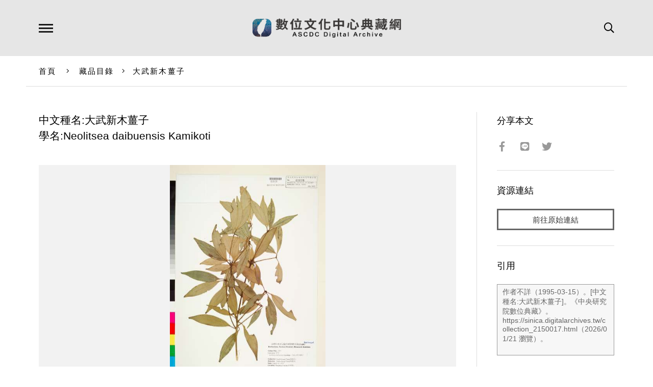

--- FILE ---
content_type: text/html; charset=UTF-8
request_url: https://ascdc.digitalarchives.tw/_partial/_collection_related_collection.php
body_size: 181
content:
{"list":[{"id":"3812015","icon":"http://image.digitalarchives.tw/Thumbnail/00/5a/02/db.jpg","title":"中文種名:台灣八角","url":"00/3a/2a/af.html"},{"id":"3812051","icon":"http://image.digitalarchives.tw/Thumbnail/00/59/eb/dc.jpg","title":"中文種名:穗花蛇菰","url":"00/3a/2a/d3.html"},{"id":"3812054","icon":"http://image.digitalarchives.tw/Thumbnail/00/59/eb/df.jpg","title":"中文種名:盾果草","url":"00/3a/2a/d6.html"},{"id":"3812063","icon":"http://image.digitalarchives.tw/Thumbnail/00/59/eb/e9.jpg","title":"中文種名:盾果草","url":"00/3a/2a/df.html"},{"id":"3812114","icon":"http://image.digitalarchives.tw/Thumbnail/00/59/ec/45.jpg","title":"中文種名:細纍子草","url":"00/3a/2b/12.html"},{"id":"3812398","icon":"http://image.digitalarchives.tw/Thumbnail/00/59/ed/c6.jpg","title":"中文種名:細纍子草","url":"00/3a/2c/2e.html"},{"id":"3812409","icon":"http://image.digitalarchives.tw/Thumbnail/00/59/ed/d1.jpg","title":"中文種名:阿里山五味子","url":"00/3a/2c/39.html"},{"id":"3812429","icon":"http://image.digitalarchives.tw/Thumbnail/00/59/ee/31.jpg","title":"中文種名:青脆枝","url":"00/3a/2c/4d.html"}],"count":500,"nowpage":1,"pagesize":8}


